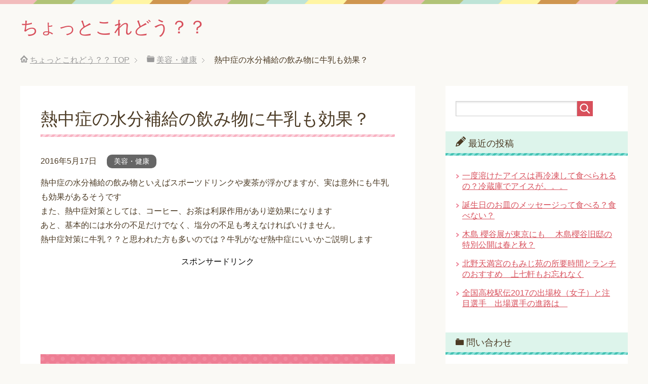

--- FILE ---
content_type: text/html; charset=UTF-8
request_url: https://lifebasicabc.com/1302.html
body_size: 11136
content:
<!DOCTYPE html>
<html lang="ja"
      class="col2">
<head prefix="og: http://ogp.me/ns# fb: http://ogp.me/ns/fb#">

    <title>熱中症の水分補給の飲み物に牛乳も効果？ | ちょっとこれどう？？</title>
    <meta charset="UTF-8">
    <meta http-equiv="X-UA-Compatible" content="IE=edge">
	        <meta name="viewport" content="width=device-width, initial-scale=1.0">
			            <meta name="keywords" content="美容・健康,熱中症　水分補給　牛乳,熱中症　水分補給　飲み物">
				            <meta name="description" content="熱中症の水分補給の飲み物といえばスポーツドリンクや麦茶が浮かびますが、実は意外にも牛乳も効果があるそうです また、熱中症対策としては、コーヒー、お茶は利尿作用があり逆効果になります あと、基本的には水分の不足だけでなく、 …">
		<link rel="canonical" href="https://lifebasicabc.com/1302.html" />

<!-- All in One SEO Pack 2.3.16 by Michael Torbert of Semper Fi Web Design[120,159] -->
<meta name="description"  content="熱中症の水分補給の飲み物といえばスポーツドリンクや麦茶が浮かびますが、実は意外にも牛乳も効果があるそうです また、熱中症対策としては、コーヒー、お茶は利尿作用があり逆効果になります あと、基本的には水分の不足だけでなく、塩分の不足も考えなければいけません。 熱中症対策に牛乳？？と思われた方も多いのでは？牛乳がなぜ" />

<meta name="keywords"  content="熱中症　水分補給　牛乳,熱中症　水分補給　飲み物" />

<link rel="canonical" href="https://lifebasicabc.com/1302.html" />
<!-- /all in one seo pack -->
<link rel="amphtml" href="https://lifebasicabc.com/1302.html/amp" /><meta name="generator" content="AMP for WP 1.0.77.24"/><link rel='dns-prefetch' href='//s.w.org' />
<link rel="alternate" type="application/rss+xml" title="ちょっとこれどう？？ &raquo; フィード" href="https://lifebasicabc.com/feed" />
<link rel="alternate" type="application/rss+xml" title="ちょっとこれどう？？ &raquo; コメントフィード" href="https://lifebasicabc.com/comments/feed" />
<link rel="alternate" type="application/rss+xml" title="ちょっとこれどう？？ &raquo; 熱中症の水分補給の飲み物に牛乳も効果？ のコメントのフィード" href="https://lifebasicabc.com/1302.html/feed" />
		<script type="text/javascript">
			window._wpemojiSettings = {"baseUrl":"https:\/\/s.w.org\/images\/core\/emoji\/2.3\/72x72\/","ext":".png","svgUrl":"https:\/\/s.w.org\/images\/core\/emoji\/2.3\/svg\/","svgExt":".svg","source":{"concatemoji":"https:\/\/lifebasicabc.com\/wp-includes\/js\/wp-emoji-release.min.js?ver=4.8.25"}};
			!function(t,a,e){var r,i,n,o=a.createElement("canvas"),l=o.getContext&&o.getContext("2d");function c(t){var e=a.createElement("script");e.src=t,e.defer=e.type="text/javascript",a.getElementsByTagName("head")[0].appendChild(e)}for(n=Array("flag","emoji4"),e.supports={everything:!0,everythingExceptFlag:!0},i=0;i<n.length;i++)e.supports[n[i]]=function(t){var e,a=String.fromCharCode;if(!l||!l.fillText)return!1;switch(l.clearRect(0,0,o.width,o.height),l.textBaseline="top",l.font="600 32px Arial",t){case"flag":return(l.fillText(a(55356,56826,55356,56819),0,0),e=o.toDataURL(),l.clearRect(0,0,o.width,o.height),l.fillText(a(55356,56826,8203,55356,56819),0,0),e===o.toDataURL())?!1:(l.clearRect(0,0,o.width,o.height),l.fillText(a(55356,57332,56128,56423,56128,56418,56128,56421,56128,56430,56128,56423,56128,56447),0,0),e=o.toDataURL(),l.clearRect(0,0,o.width,o.height),l.fillText(a(55356,57332,8203,56128,56423,8203,56128,56418,8203,56128,56421,8203,56128,56430,8203,56128,56423,8203,56128,56447),0,0),e!==o.toDataURL());case"emoji4":return l.fillText(a(55358,56794,8205,9794,65039),0,0),e=o.toDataURL(),l.clearRect(0,0,o.width,o.height),l.fillText(a(55358,56794,8203,9794,65039),0,0),e!==o.toDataURL()}return!1}(n[i]),e.supports.everything=e.supports.everything&&e.supports[n[i]],"flag"!==n[i]&&(e.supports.everythingExceptFlag=e.supports.everythingExceptFlag&&e.supports[n[i]]);e.supports.everythingExceptFlag=e.supports.everythingExceptFlag&&!e.supports.flag,e.DOMReady=!1,e.readyCallback=function(){e.DOMReady=!0},e.supports.everything||(r=function(){e.readyCallback()},a.addEventListener?(a.addEventListener("DOMContentLoaded",r,!1),t.addEventListener("load",r,!1)):(t.attachEvent("onload",r),a.attachEvent("onreadystatechange",function(){"complete"===a.readyState&&e.readyCallback()})),(r=e.source||{}).concatemoji?c(r.concatemoji):r.wpemoji&&r.twemoji&&(c(r.twemoji),c(r.wpemoji)))}(window,document,window._wpemojiSettings);
		</script>
		<style type="text/css">
img.wp-smiley,
img.emoji {
	display: inline !important;
	border: none !important;
	box-shadow: none !important;
	height: 1em !important;
	width: 1em !important;
	margin: 0 .07em !important;
	vertical-align: -0.1em !important;
	background: none !important;
	padding: 0 !important;
}
</style>
<link rel='stylesheet' id='contact-form-7-css'  href='https://lifebasicabc.com/wp-content/plugins/contact-form-7/includes/css/styles.css?ver=4.9' type='text/css' media='all' />
<link rel='stylesheet' id='keni_base-css'  href='https://lifebasicabc.com/wp-content/themes/keni71_wp_pretty_pink_201907201730/base.css?ver=4.8.25' type='text/css' media='all' />
<link rel='stylesheet' id='keni_rwd-css'  href='https://lifebasicabc.com/wp-content/themes/keni71_wp_pretty_pink_201907201730/rwd.css?ver=4.8.25' type='text/css' media='all' />
<link rel='stylesheet' id='wordpress-popular-posts-css'  href='https://lifebasicabc.com/wp-content/plugins/wordpress-popular-posts/style/wpp.css?ver=3.3.4' type='text/css' media='all' />
<script type='text/javascript' src='https://lifebasicabc.com/wp-includes/js/jquery/jquery.js?ver=1.12.4'></script>
<script type='text/javascript' src='https://lifebasicabc.com/wp-includes/js/jquery/jquery-migrate.min.js?ver=1.4.1'></script>
<link rel='https://api.w.org/' href='https://lifebasicabc.com/wp-json/' />
<link rel="EditURI" type="application/rsd+xml" title="RSD" href="https://lifebasicabc.com/xmlrpc.php?rsd" />
<link rel="wlwmanifest" type="application/wlwmanifest+xml" href="https://lifebasicabc.com/wp-includes/wlwmanifest.xml" /> 
<meta name="generator" content="WordPress 4.8.25" />
<link rel='shortlink' href='https://lifebasicabc.com/?p=1302' />
<link rel="alternate" type="application/json+oembed" href="https://lifebasicabc.com/wp-json/oembed/1.0/embed?url=https%3A%2F%2Flifebasicabc.com%2F1302.html" />
<link rel="alternate" type="text/xml+oembed" href="https://lifebasicabc.com/wp-json/oembed/1.0/embed?url=https%3A%2F%2Flifebasicabc.com%2F1302.html&#038;format=xml" />
		<style type="text/css">.recentcomments a{display:inline !important;padding:0 !important;margin:0 !important;}</style>
						<!-- WordPress Popular Posts v3.3.4 -->
				<script type="text/javascript">

					var sampling_active = 0;
					var sampling_rate   = 100;
					var do_request = false;

					if ( !sampling_active ) {
						do_request = true;
					} else {
						var num = Math.floor(Math.random() * sampling_rate) + 1;
						do_request = ( 1 === num );
					}

					if ( do_request ) {

						/* Create XMLHttpRequest object and set variables */
						var xhr = ( window.XMLHttpRequest )
						  ? new XMLHttpRequest()
						  : new ActiveXObject( "Microsoft.XMLHTTP" ),
						url = 'https://lifebasicabc.com/wp-admin/admin-ajax.php',
						params = 'action=update_views_ajax&token=a18eef8a60&wpp_id=1302';
						/* Set request method and target URL */
						xhr.open( "POST", url, true );
						/* Set request header */
						xhr.setRequestHeader( "Content-type", "application/x-www-form-urlencoded" );
						/* Hook into onreadystatechange */
						xhr.onreadystatechange = function() {
							if ( 4 === xhr.readyState && 200 === xhr.status ) {
								if ( window.console && window.console.log ) {
									window.console.log( xhr.responseText );
								}
							}
						};
						/* Send request */
						xhr.send( params );

					}

				</script>
				<!-- End WordPress Popular Posts v3.3.4 -->
				<link rel="icon" href="https://lifebasicabc.com/wp-content/uploads/2016/02/cropped-cropped-40c1a3feb421a534cfc77a72d5502970-32x32.jpg" sizes="32x32" />
<link rel="icon" href="https://lifebasicabc.com/wp-content/uploads/2016/02/cropped-cropped-40c1a3feb421a534cfc77a72d5502970-192x192.jpg" sizes="192x192" />
<link rel="apple-touch-icon-precomposed" href="https://lifebasicabc.com/wp-content/uploads/2016/02/cropped-cropped-40c1a3feb421a534cfc77a72d5502970-180x180.jpg" />
<meta name="msapplication-TileImage" content="https://lifebasicabc.com/wp-content/uploads/2016/02/cropped-cropped-40c1a3feb421a534cfc77a72d5502970-270x270.jpg" />
    <!--[if lt IE 9]>
    <script src="https://lifebasicabc.com/wp-content/themes/keni71_wp_pretty_pink_201907201730/js/html5.js"></script><![endif]-->
	

</head>
    <body class="post-template-default single single-post postid-1302 single-format-standard no-gn">
	
    <div class="container">
        <header id="top" class="site-header ">
            <div class="site-header-in">
                <div class="site-header-conts">
					                        <p class="site-title"><a
                                    href="https://lifebasicabc.com">ちょっとこれどう？？</a>
                        </p>
					                </div>
            </div>
			        </header>
		        <!--▲サイトヘッダー-->

<div class="main-body">
<div class="main-body-in">

		<nav class="breadcrumbs">
			<ol class="breadcrumbs-in" itemscope itemtype="http://schema.org/BreadcrumbList">
				<li class="bcl-first" itemprop="itemListElement" itemscope itemtype="http://schema.org/ListItem">
	<a itemprop="item" href="https://lifebasicabc.com"><span itemprop="name">ちょっとこれどう？？</span> TOP</a>
	<meta itemprop="position" content="1" />
</li>
<li itemprop="itemListElement" itemscope itemtype="http://schema.org/ListItem">
	<a itemprop="item" href="https://lifebasicabc.com/category/%e7%be%8e%e5%ae%b9%e3%83%bb%e5%81%a5%e5%ba%b7"><span itemprop="name">美容・健康</span></a>
	<meta itemprop="position" content="2" />
</li>
<li class="bcl-last">熱中症の水分補給の飲み物に牛乳も効果？</li>
			</ol>
		</nav>
	
	<!--▼メインコンテンツ-->
	<main>
	<div class="main-conts">

		<!--記事-->
		<article id="post-1302" class="section-wrap post-1302 post type-post status-publish format-standard has-post-thumbnail category-9 tag-281 tag-280">
			<div class="section-in">

			<header class="article-header">
				<h1 class="section-title" itemprop="headline">熱中症の水分補給の飲み物に牛乳も効果？</h1>
				<p class="post-date"><time datetime="2016-05-17" itemprop="datePublished" content="2016-05-17" >2016年5月17日</time></p>
				<meta itemprop="dateModified" content="2016-05-17">
								<div class="post-cat">
<span class="cat cat009" style="background-color: #666;"><a href="https://lifebasicabc.com/category/%e7%be%8e%e5%ae%b9%e3%83%bb%e5%81%a5%e5%ba%b7" style="color: #FFF;">美容・健康</a></span>

</div>
							</header>

			<div class="article-body">
			<p>熱中症の水分補給の飲み物といえばスポーツドリンクや麦茶が浮かびますが、実は意外にも牛乳も効果があるそうです<br />
また、熱中症対策としては、コーヒー、お茶は利尿作用があり逆効果になります<br />
あと、基本的には水分の不足だけでなく、塩分の不足も考えなければいけません。<br />
熱中症対策に牛乳？？と思われた方も多いのでは？牛乳がなぜ熱中症にいいかご説明します<br />

<!-- Quick Adsense WordPress Plugin: http://quicksense.net/ -->
<div style="float:none;margin:10px 0 10px 0;text-align:center;">
スポンサードリンク<br />
<script async src="//pagead2.googlesyndication.com/pagead/js/adsbygoogle.js"></script>
<!-- ちょっとこれmore下改 -->
<ins class="adsbygoogle"
     style="display:inline-block;width:320px;height:100px"
     data-ad-client="ca-pub-5128272566972588"
     data-ad-slot="9443873357"></ins>
<script>
(adsbygoogle = window.adsbygoogle || []).push({});
</script>
</div>
</p>
<h2>熱中症の水分補給の飲み物</h2>
<p>熱中症の水分補給の飲み物といえばスポーツドリンクや麦茶が浮かんできますが、牛乳も熱中症対策に効果があるんですって<br />
ためしてガッテンでもやっていましたね</p>
<div class="su-quote su-quote-style-default"><div class="su-quote-inner su-clearfix">熱中症に強い体をつくるには、体温調節の鍵となる血液量を増やすことがポイント。<br />
そのためには息が弾むくらいの運動を1日15～30 分、週に3 ～4日行って、その直後にコップ1杯の牛乳を飲むこと。<br />
これで血液量が確実に増える。１週間から10日ほどで血液量が増えてきて、比較的すぐ効果が出てきます<br />
血液量が増えると、皮膚に血液を集めて放<br />
熱する働きや、血液から汗をつくり、その蒸<br />
発によって体温を下げる働きが活発になり、<br />
熱中症対策に役立ちます。<br />
</div></div>
<p>運動後に たんぱく質を摂取すると、アルブミンという物質が合成され、アルブミンに水分を引きつける働きがあって、水を血液中に集めてくれ、血液が増えるそうです</p>
<p>ただ、暑い時の運動後に牛乳がダメという方もいると思います。その場合は、アルブミンが含まれているヨーグルトやチーズの乳製品でもいいようです</p>
<h3>熱中症対策の水分補給の種類について</h3>
<p>牛乳以外の水分補給についてもまとめておきます</p>
<!-- Quick Adsense WordPress Plugin: http://quicksense.net/ -->
<div style="float:none;margin:10px 0 10px 0;text-align:center;">
スポンサードリンク<br />
<script async src="//pagead2.googlesyndication.com/pagead/js/adsbygoogle.js"></script>
<!-- ちょっとこれ記事中1 -->
<ins class="adsbygoogle"
     style="display:inline-block;width:300px;height:250px"
     data-ad-client="ca-pub-5128272566972588"
     data-ad-slot="6016420153"></ins>
<script>
(adsbygoogle = window.adsbygoogle || []).push({});
</script>
</div>

<h4>スポーツドリンク</h4>
<p>運動をする子供の熱中症対策の水分補給といえばスポーツドリンクがまっさきに頭に浮かぶますが<br />
スポーツドリンクには2リットルで120～200グラムの糖が入っているといわれます<br />
少量なら体にいい飲み物ですが、飲み過ぎると<br />
糖尿病や肥満の原因になるだけでなく、栄養バランスを崩してなんとなく疲れやすくなってしまうこともありますので注意しましょう。<br />
もちろん、炭酸系の飲料は問題外です</p>
<h4>麦茶</h4>
<p>ノンカフェイン・ミネラルが豊富・血液サラサラ・体を冷やす作用がある</p>
<p>熱中症には塩分も必要と言われるので、ひとつまみの塩を麦茶に入れたりするのもいいです。<br />
が、友達が息子さんの水筒に塩を入れた麦茶を持たせたら、今日のお茶変な味がしたと、ほとんど飲まずに帰ってきたことがあったとか＾＾；<br />
また、スポーツ時の水分補給におすすめのスポーツ麦茶という商品もあります<br />
ノンカロリー・ノンカフェイン・糖質ゼロ・脂肪分ゼロ・BCAA配合です<br />
⇒<a onclick="javascript:pageTracker._trackPageview('/outgoing/px.a8.net/svt/ejp?a8mat=1ZQYLE+59XAR6+15N6+HY06A');"  href="http://px.a8.net/svt/ejp?a8mat=1ZQYLE+59XAR6+15N6+HY06A" target="_blank">子供の熱中症、夏バテ対策にすぽーつ麦茶　無料サンプル請求はこちら</a><br />
<img border="0" width="1" height="1" src="http://www15.a8.net/0.gif?a8mat=1ZQYLE+59XAR6+15N6+HY06A" alt=""></p>
<h4>OS-1などの経口補水液</h4>
<p>最近CMもよく見る経口補水液<br />
経口補水液は熱中症予防のために飲むというよりは、<br />
熱中症や風邪で脱水症状を改善するための飲み物です<br />
<a href="https://lifebasicabc.com/1266.html" target="_blank">⇒os-1はCMしてるけど経口補水液っていつ飲むの</a></p>
<h3>熱中症の水分補給の飲み物まとめ</h3>
<p>最後に、もう一度整理すると<br />
牛乳に含まれているアルブミンというタンパク質が血管内に水分を吸収し、血液を増やす効果をもたらします。<br />
血液量が増えると、体温調節がしやすくなるということなので、<br />
梅雨明けの熱くなる前から、運動+牛乳で熱中症になりにくい体を作って、熱中症対策をする</p>
<p>普段はこまめにスポーツドリンクや麦茶で水分補給をする、<br />
脱水症気味になったらOS-1などの経口補水液で改善するということですね<br />
うまく組み合わせて、熱中症予防しておきましょう</p>

<!-- Quick Adsense WordPress Plugin: http://quicksense.net/ -->
<div style="float:none;margin:10px 0 10px 0;text-align:center;">
スポンサードリンク<br />
<script async src="//pagead2.googlesyndication.com/pagead/js/adsbygoogle.js"></script>
<!-- ちょっとこれ記事下 -->
<ins class="adsbygoogle"
     style="display:inline-block;width:300px;height:250px"
     data-ad-client="ca-pub-5128272566972588"
     data-ad-slot="7493153358"></ins>
<script>
(adsbygoogle = window.adsbygoogle || []).push({});
</script>
</div>

<div style="font-size:0px;height:0px;line-height:0px;margin:0;padding:0;clear:both"></div>			</div><!--article-body-->

						
						<div class="post-tag">
			<p>タグ : <a href="https://lifebasicabc.com/tag/%e7%86%b1%e4%b8%ad%e7%97%87%e3%80%80%e6%b0%b4%e5%88%86%e8%a3%9c%e7%b5%a6%e3%80%80%e7%89%9b%e4%b9%b3" rel="tag">熱中症　水分補給　牛乳</a>, <a href="https://lifebasicabc.com/tag/%e7%86%b1%e4%b8%ad%e7%97%87%e3%80%80%e6%b0%b4%e5%88%86%e8%a3%9c%e7%b5%a6%e3%80%80%e9%a3%b2%e3%81%bf%e7%89%a9" rel="tag">熱中症　水分補給　飲み物</a></p>
			</div>
						<div class="page-nav-bf cont-nav">
<p class="page-nav-next">「<a href="https://lifebasicabc.com/724.html" rel="next">口内炎は歯医者と皮膚科なの　何科に行けばいいの？</a>」</p>
<p class="page-nav-prev">「<a href="https://lifebasicabc.com/1307.html" rel="prev">ノンカフェインとデカフェとカフェインレスの違いと妊婦さんにおすすめなのは</a>」</p>
			</div>
			
			<section id="comments" class="comments-area">
			
<!-- You can start editing here. -->


			<!-- If comments are open, but there are no comments. -->

	 	<div id="respond" class="comment-respond">
		<h3 id="reply-title" class="comment-reply-title">コメントを残す <small><a rel="nofollow" id="cancel-comment-reply-link" href="/1302.html#respond" style="display:none;">コメントをキャンセル</a></small></h3>			<form action="https://lifebasicabc.com/wp-comments-post.php" method="post" id="commentform" class="comment-form" novalidate>
				<div class="comment-form-author"><p><label for="author"><small>名前</small></label></p><p><input id="author" class="w50" name="author" type="text" value="" size="30" /></p></div>
<div class="comment-form-email comment-form-mail"><p><label for="email"><small>メールアドレス（公開されません）</small></label></p> <p><input id="email" class="w50" name="email" type="email" value="" size="30" /></p></div>
<div class="comment-form-url"><p><label for="url"><small>ウェブサイト</small></label></p><p><input id="url" class="w50" name="url" type="url" value="" size="30" /></p></div>
<p class="comment-form-comment m0-b"><label for="comment"><small>コメント</small></label></p><p><textarea id="comment" name="comment" class="w90" cols="45" rows="8" maxlength="65525" aria-required="true" required="required"></textarea></p><p class="form-submit"><p class="al-c"><button name="submit" type="submit" id="submit" class="submit btn btn-form01" value="コメントを送信"><span>コメント送信</span></button></p> <input type='hidden' name='comment_post_ID' value='1302' id='comment_post_ID' />
<input type='hidden' name='comment_parent' id='comment_parent' value='0' />
</p><p style="display: none;"><input type="hidden" id="akismet_comment_nonce" name="akismet_comment_nonce" value="9add0e334d" /></p><p style="display: none;"><input type="hidden" id="ak_js" name="ak_js" value="243"/></p>			</form>
			</div><!-- #respond -->
				</section>

			</div><!--section-in-->
		</article><!--記事-->


	</div><!--main-conts-->
	</main>
	<!--▲メインコンテンツ-->

	    <!--▼サブコンテンツ-->
    <aside class="sub-conts sidebar">
		<section id="search-2" class="section-wrap widget-conts widget_search"><div class="section-in"><form method="get" id="searchform" action="https://lifebasicabc.com/">
	<div class="search-box">
		<input class="search" type="text" value="" name="s" id="s"><button id="searchsubmit" class="btn-search"><img alt="検索" width="32" height="20" src="https://lifebasicabc.com/wp-content/themes/keni71_wp_pretty_pink_201907201730/images/icon/icon-btn-search.png"></button>
	</div>
</form></div></section>		<section id="recent-posts-2" class="section-wrap widget-conts widget_recent_entries"><div class="section-in">		<h3 class="section-title">最近の投稿</h3>		<ul>
					<li>
				<a href="https://lifebasicabc.com/6094.html">一度溶けたアイスは再冷凍して食べられるの？冷蔵庫でアイスが。。。</a>
						</li>
					<li>
				<a href="https://lifebasicabc.com/6080.html">誕生日のお皿のメッセージって食べる？食べない？</a>
						</li>
					<li>
				<a href="https://lifebasicabc.com/6039.html">木島 櫻谷展が東京にも 　木島櫻谷旧邸の特別公開は春と秋？</a>
						</li>
					<li>
				<a href="https://lifebasicabc.com/6003.html">北野天満宮のもみじ苑の所要時間とランチのおすすめ　上七軒もお忘れなく</a>
						</li>
					<li>
				<a href="https://lifebasicabc.com/5780.html">全国高校駅伝2017の出場校（女子）と注目選手　出場選手の進路は　</a>
						</li>
				</ul>
		</div></section>		<section id="pages-2" class="section-wrap widget-conts widget_pages"><div class="section-in"><h3 class="section-title">問い合わせ</h3>		<ul>
			<li class="page_item page-item-8"><a href="https://lifebasicabc.com/%e3%81%8a%e5%95%8f%e3%81%84%e5%90%88%e3%82%8f%e3%81%9b.html">お問い合わせ</a></li>
<li class="page_item page-item-20"><a href="https://lifebasicabc.com/20-2.html">サイトマップ</a></li>
<li class="page_item page-item-312"><a href="https://lifebasicabc.com/%e9%81%8b%e5%96%b6%e8%80%85%e6%83%85%e5%a0%b1.html">運営者情報</a></li>
		</ul>
		</div></section>
<!-- WordPress Popular Posts Plugin v3.3.4 [W] [weekly] [views] [regular] -->
<section id="wpp-2" class="section-wrap widget-conts popular-posts"><div class="section-in">
<h3 class="section-title">最近の人気の記事</h3>
<ul class="wpp-list">
<li><a href="https://lifebasicabc.com/99.html" title="パスタを茹でるの失敗　ゆですぎたパスタを美味しく食べる方法" class="wpp-post-title" target="_self">パスタを茹でるの失敗　ゆですぎたパスタを美味しく食べる方法</a> </li>
<li><a href="https://lifebasicabc.com/6080.html" title="誕生日のお皿のメッセージって食べる？食べない？" class="wpp-post-title" target="_self">誕生日のお皿のメッセージって食べる？食べない？</a> </li>
<li><a href="https://lifebasicabc.com/3957.html" title="レゴランド名古屋はレゴランド東京や大阪とどう違うの" class="wpp-post-title" target="_self">レゴランド名古屋はレゴランド東京や大阪とどう違うの</a> </li>
<li><a href="https://lifebasicabc.com/3221.html" title="蓋のマナー　お吸い物や茶碗蒸しや丼の蓋の置き方や食べ終わった後は？" class="wpp-post-title" target="_self">蓋のマナー　お吸い物や茶碗蒸しや丼の蓋の置き方や食べ終わった後は？</a> </li>
<li><a href="https://lifebasicabc.com/6094.html" title="一度溶けたアイスは再冷凍して食べられるの？冷蔵庫でアイスが。。。" class="wpp-post-title" target="_self">一度溶けたアイスは再冷凍して食べられるの？冷蔵庫でアイスが。。。</a> </li>
<li><a href="https://lifebasicabc.com/2711.html" title="賃貸の魚焼きグリルの内側の掃除はどの程度しないといけないの？" class="wpp-post-title" target="_self">賃貸の魚焼きグリルの内側の掃除はどの程度しないといけないの？</a> </li>
<li><a href="https://lifebasicabc.com/4352.html" title="高校生男子お弁当　おかずのおすすめは" class="wpp-post-title" target="_self">高校生男子お弁当　おかずのおすすめは</a> </li>
<li><a href="https://lifebasicabc.com/3330.html" title="全国高校ラグビー大会2016速報　出場校と注目選手" class="wpp-post-title" target="_self">全国高校ラグビー大会2016速報　出場校と注目選手</a> </li>
<li><a href="https://lifebasicabc.com/3852.html" title="忍者 列車のSHINOBI TRAIN登場　忍者列車って他にはどこに？" class="wpp-post-title" target="_self">忍者 列車のSHINOBI TRAIN登場　忍者列車って他にはどこに？</a> </li>
<li><a href="https://lifebasicabc.com/4921.html" title="近鉄の電車代をお得に　あみま倶楽部は近鉄特急の割引もあり　ハイキング以外でも使えます！！　" class="wpp-post-title" target="_self">近鉄の電車代をお得に　あみま倶楽部は近鉄特急の割引もあり　ハイキング以外でも使えます！！　</a> </li>

</ul>
</div></section>
<!-- End WordPress Popular Posts Plugin v3.3.4 -->
<section id="recent-comments-2" class="section-wrap widget-conts widget_recent_comments"><div class="section-in"><h3 class="section-title">最近のコメント</h3><ul id="recentcomments"><li class="recentcomments"><a href="https://lifebasicabc.com/5882.html#comment-1500">相続税の生命保険の非課税枠５００万円で申告しなくてよくなることも</a> に <span class="comment-author-link">lifebasicabc</span> より</li><li class="recentcomments"><a href="https://lifebasicabc.com/5882.html#comment-1499">相続税の生命保険の非課税枠５００万円で申告しなくてよくなることも</a> に <span class="comment-author-link">山口　篤</span> より</li><li class="recentcomments"><a href="https://lifebasicabc.com/2562.html#comment-315">箱根駅伝2017の出場校は　シード校と箱根駅伝 予選会の結果は</a> に <span class="comment-author-link">lifebasicabc</span> より</li><li class="recentcomments"><a href="https://lifebasicabc.com/2562.html#comment-314">箱根駅伝2017の出場校は　シード校と箱根駅伝 予選会の結果は</a> に <span class="comment-author-link">石川</span> より</li><li class="recentcomments"><a href="https://lifebasicabc.com/2562.html#comment-313">箱根駅伝2017の出場校は　シード校と箱根駅伝 予選会の結果は</a> に <span class="comment-author-link">石川</span> より</li></ul></div></section><section id="archives-2" class="section-wrap widget-conts widget_archive"><div class="section-in"><h3 class="section-title">アーカイブ</h3>		<ul>
			<li><a href='https://lifebasicabc.com/date/2018/07'>2018年7月</a></li>
	<li><a href='https://lifebasicabc.com/date/2018/06'>2018年6月</a></li>
	<li><a href='https://lifebasicabc.com/date/2017/12'>2017年12月</a></li>
	<li><a href='https://lifebasicabc.com/date/2017/11'>2017年11月</a></li>
	<li><a href='https://lifebasicabc.com/date/2017/10'>2017年10月</a></li>
	<li><a href='https://lifebasicabc.com/date/2017/09'>2017年9月</a></li>
	<li><a href='https://lifebasicabc.com/date/2017/08'>2017年8月</a></li>
	<li><a href='https://lifebasicabc.com/date/2017/07'>2017年7月</a></li>
	<li><a href='https://lifebasicabc.com/date/2017/06'>2017年6月</a></li>
	<li><a href='https://lifebasicabc.com/date/2017/05'>2017年5月</a></li>
	<li><a href='https://lifebasicabc.com/date/2017/04'>2017年4月</a></li>
	<li><a href='https://lifebasicabc.com/date/2017/03'>2017年3月</a></li>
	<li><a href='https://lifebasicabc.com/date/2017/02'>2017年2月</a></li>
	<li><a href='https://lifebasicabc.com/date/2017/01'>2017年1月</a></li>
	<li><a href='https://lifebasicabc.com/date/2016/12'>2016年12月</a></li>
	<li><a href='https://lifebasicabc.com/date/2016/11'>2016年11月</a></li>
	<li><a href='https://lifebasicabc.com/date/2016/10'>2016年10月</a></li>
	<li><a href='https://lifebasicabc.com/date/2016/09'>2016年9月</a></li>
	<li><a href='https://lifebasicabc.com/date/2016/08'>2016年8月</a></li>
	<li><a href='https://lifebasicabc.com/date/2016/07'>2016年7月</a></li>
	<li><a href='https://lifebasicabc.com/date/2016/06'>2016年6月</a></li>
	<li><a href='https://lifebasicabc.com/date/2016/05'>2016年5月</a></li>
	<li><a href='https://lifebasicabc.com/date/2016/04'>2016年4月</a></li>
	<li><a href='https://lifebasicabc.com/date/2016/03'>2016年3月</a></li>
	<li><a href='https://lifebasicabc.com/date/2016/02'>2016年2月</a></li>
		</ul>
		</div></section><section id="categories-2" class="section-wrap widget-conts widget_categories"><div class="section-in"><h3 class="section-title">カテゴリー</h3>		<ul>
	<li class="cat-item cat-item-8"><a href="https://lifebasicabc.com/category/%e3%81%8a%e5%87%ba%e3%81%8b%e3%81%91" >お出かけ</a>
</li>
	<li class="cat-item cat-item-10"><a href="https://lifebasicabc.com/category/%e3%81%8a%e9%87%91" >お金</a>
</li>
	<li class="cat-item cat-item-105"><a href="https://lifebasicabc.com/category/%e3%82%b9%e3%83%9d%e3%83%bc%e3%83%84" >スポーツ</a>
</li>
	<li class="cat-item cat-item-838"><a href="https://lifebasicabc.com/category/%e3%83%89%e3%83%a9%e3%83%9e" >ドラマ</a>
</li>
	<li class="cat-item cat-item-666"><a href="https://lifebasicabc.com/category/%e3%83%9e%e3%83%8a%e3%83%bc" >マナー</a>
</li>
	<li class="cat-item cat-item-5"><a href="https://lifebasicabc.com/category/%e6%9c%aa%e5%88%86%e9%a1%9e/%e4%ba%8c%e5%8d%81%e5%9b%9b%e7%af%80%e5%ad%a3" >二十四節季</a>
</li>
	<li class="cat-item cat-item-183"><a href="https://lifebasicabc.com/category/%e4%bd%8f%e3%81%be%e3%81%84" >住まい</a>
</li>
	<li class="cat-item cat-item-6"><a href="https://lifebasicabc.com/category/%e6%8e%83%e9%99%a4%e3%83%bb%e6%b4%97%e6%bf%af" >掃除・洗濯</a>
</li>
	<li class="cat-item cat-item-78"><a href="https://lifebasicabc.com/category/%e6%96%99%e7%90%86" >料理</a>
</li>
	<li class="cat-item cat-item-1"><a href="https://lifebasicabc.com/category/%e6%9c%aa%e5%88%86%e9%a1%9e" >未分類</a>
</li>
	<li class="cat-item cat-item-4"><a href="https://lifebasicabc.com/category/%e6%b6%88%e8%b2%bb%e6%9c%9f%e9%99%90%e3%83%bb%e8%b3%9e%e5%91%b3%e6%9c%9f%e9%99%90" >消費期限・賞味期限</a>
</li>
	<li class="cat-item cat-item-210"><a href="https://lifebasicabc.com/category/%e7%94%9f%e6%b4%bb" >生活</a>
</li>
	<li class="cat-item cat-item-9"><a href="https://lifebasicabc.com/category/%e7%be%8e%e5%ae%b9%e3%83%bb%e5%81%a5%e5%ba%b7" >美容・健康</a>
</li>
	<li class="cat-item cat-item-7"><a href="https://lifebasicabc.com/category/%e8%82%b2%e5%85%90" >育児</a>
</li>
	<li class="cat-item cat-item-913"><a href="https://lifebasicabc.com/category/%e8%84%b3%e6%a2%97%e5%a1%9e" >脳梗塞</a>
</li>
	<li class="cat-item cat-item-11"><a href="https://lifebasicabc.com/category/%e8%b6%a3%e5%91%b3" >趣味</a>
</li>
	<li class="cat-item cat-item-132"><a href="https://lifebasicabc.com/category/%e9%81%8b%e8%bb%a2" >運転</a>
</li>
	<li class="cat-item cat-item-21"><a href="https://lifebasicabc.com/category/%e9%a3%9f%e3%81%b9%e7%89%a9" >食べ物</a>
</li>
		</ul>
</div></section><section id="meta-2" class="section-wrap widget-conts widget_meta"><div class="section-in"><h3 class="section-title">メタ情報</h3>			<ul>
						<li><a href="https://lifebasicabc.com/wp-login.php">ログイン</a></li>
			<li><a href="https://lifebasicabc.com/feed">投稿の <abbr title="Really Simple Syndication">RSS</abbr></a></li>
			<li><a href="https://lifebasicabc.com/comments/feed">コメントの <abbr title="Really Simple Syndication">RSS</abbr></a></li>
			<li><a href="https://ja.wordpress.org/" title="Powered by WordPress, state-of-the-art semantic personal publishing platform.">WordPress.org</a></li>			</ul>
			</div></section>    </aside>
    <!--▲サブコンテンツ-->

	
</div>
</div>

<!--▼サイトフッター-->
<footer class="site-footer">
	<div class="site-footer-in">
	<div class="site-footer-conts">
	</div>
	</div>
	<div class="copyright">
		<p><small>(C) 2016 ちょっとこれどう？？</small></p>
	</div>
</footer>
<!--▲サイトフッター-->


<!--▼ページトップ-->
<p class="page-top"><a href="#top"><img class="over" src="https://lifebasicabc.com/wp-content/themes/keni71_wp_pretty_pink_201907201730/images/common/page-top_off.png" width="80" height="80" alt="ページの先頭へ"></a></p>
<!--▲ページトップ-->

</div><!--container-->


<!-- tracker added by Ultimate Google Analytics plugin v1.6.0: http://www.oratransplant.nl/uga -->
<script type="text/javascript">
var gaJsHost = (("https:" == document.location.protocol) ? "https://ssl." : "http://www.");
document.write(unescape("%3Cscript src='" + gaJsHost + "google-analytics.com/ga.js' type='text/javascript'%3E%3C/script%3E"));
</script>
<script type="text/javascript">
var pageTracker = _gat._getTracker("UA-59977447-7");
pageTracker._initData();
pageTracker._trackPageview();
</script>
<link rel='stylesheet' id='su-box-shortcodes-css'  href='https://lifebasicabc.com/wp-content/plugins/shortcodes-ultimate/assets/css/box-shortcodes.css?ver=4.10.2' type='text/css' media='all' />
<script type='text/javascript'>
/* <![CDATA[ */
var wpcf7 = {"apiSettings":{"root":"https:\/\/lifebasicabc.com\/wp-json\/contact-form-7\/v1","namespace":"contact-form-7\/v1"},"recaptcha":{"messages":{"empty":"\u3042\u306a\u305f\u304c\u30ed\u30dc\u30c3\u30c8\u3067\u306f\u306a\u3044\u3053\u3068\u3092\u8a3c\u660e\u3057\u3066\u304f\u3060\u3055\u3044\u3002"}}};
/* ]]> */
</script>
<script type='text/javascript' src='https://lifebasicabc.com/wp-content/plugins/contact-form-7/includes/js/scripts.js?ver=4.9'></script>
<script type='text/javascript' src='https://lifebasicabc.com/wp-content/themes/keni71_wp_pretty_pink_201907201730/js/socialButton.js?ver=4.8.25'></script>
<script type='text/javascript' src='https://lifebasicabc.com/wp-content/themes/keni71_wp_pretty_pink_201907201730/js/utility.js?ver=4.8.25'></script>
<script type='text/javascript' src='https://lifebasicabc.com/wp-includes/js/wp-embed.min.js?ver=4.8.25'></script>
<script type='text/javascript' src='https://lifebasicabc.com/wp-content/plugins/akismet/_inc/form.js?ver=3.3.4'></script>
	

</body>
</html>

--- FILE ---
content_type: text/html; charset=UTF-8
request_url: https://lifebasicabc.com/wp-admin/admin-ajax.php
body_size: -98
content:
WPP: OK. Execution time: 0.005786 seconds

--- FILE ---
content_type: text/html; charset=utf-8
request_url: https://www.google.com/recaptcha/api2/aframe
body_size: 266
content:
<!DOCTYPE HTML><html><head><meta http-equiv="content-type" content="text/html; charset=UTF-8"></head><body><script nonce="sEuJNQoQ2qK6Msp0tlmjJA">/** Anti-fraud and anti-abuse applications only. See google.com/recaptcha */ try{var clients={'sodar':'https://pagead2.googlesyndication.com/pagead/sodar?'};window.addEventListener("message",function(a){try{if(a.source===window.parent){var b=JSON.parse(a.data);var c=clients[b['id']];if(c){var d=document.createElement('img');d.src=c+b['params']+'&rc='+(localStorage.getItem("rc::a")?sessionStorage.getItem("rc::b"):"");window.document.body.appendChild(d);sessionStorage.setItem("rc::e",parseInt(sessionStorage.getItem("rc::e")||0)+1);localStorage.setItem("rc::h",'1768967228574');}}}catch(b){}});window.parent.postMessage("_grecaptcha_ready", "*");}catch(b){}</script></body></html>